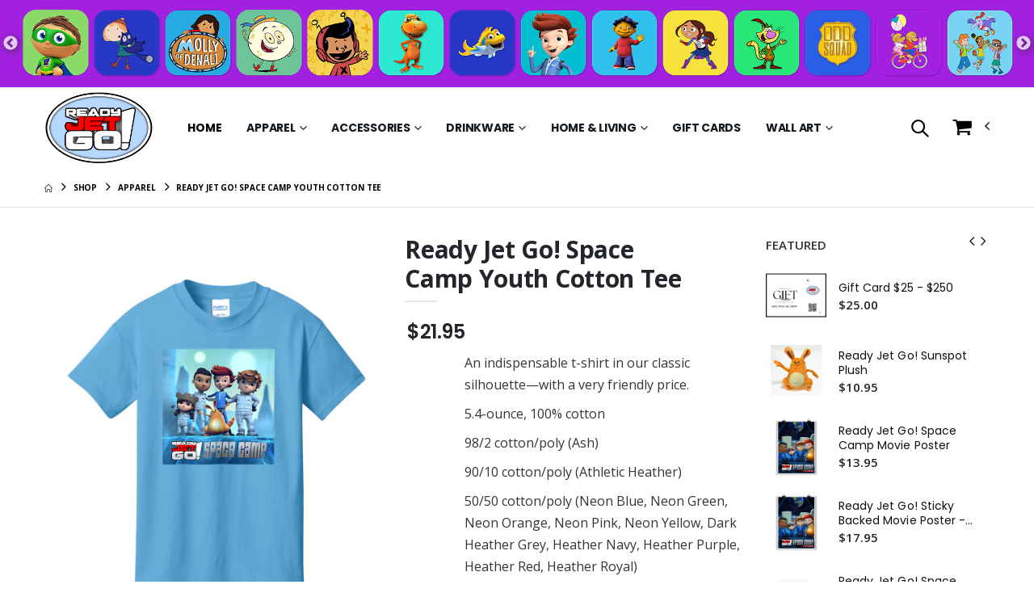

--- FILE ---
content_type: text/html; charset=UTF-8
request_url: https://readyjetgo.shop.pbskids.org/products/ready-jet-go--space-camp-youth-cotton-tee-/1948
body_size: 157439
content:
<!DOCTYPE html>
<html lang="en" class="">

<head>
    <meta charset="UTF-8">
    <meta http-equiv="X-UA-Compatible" content="IE=edge">
    <meta name="viewport" content="width=device-width, initial-scale=1, shrink-to-fit=no">
    <title>Ready Jet Go! Space Camp Youth Cotton Tee </title>
    <meta name="og:title" content="Ready Jet Go! Space Camp Youth Cotton Tee ">
    <meta name="keywords" content="children&#039;s all, kids t shirt, YOUTH, YOUTH TSHIRT"/>
    <meta name="description" content="An indispensable t-shirt in our classic silhouette—with a very friendly price.5.4-ounce, 100% cotton98/2 cotton/poly (Ash)90/10 cotton/poly (Athletic Heather)50/50 cotton/poly (Neon Blue, Neon Green, Neon Orange, Neon Pink, Neon Yellow, Dark Heather Grey, Heather Navy, Heather Purple, Heather Red, Heather Royal)Removable tag for comfort and relabeling">
    <meta name="og:description" content="An indispensable t-shirt in our classic silhouette—with a very friendly price.5.4-ounce, 100% cotton98/2 cotton/poly (Ash)90/10 cotton/poly (Athletic Heather)50/50 cotton/poly (Neon Blue, Neon Green, Neon Orange, Neon Pink, Neon Yellow, Dark Heather Grey, Heather Navy, Heather Purple, Heather Red, Heather Royal)Removable tag for comfort and relabeling">
    <meta name="author" content="Merchmake">
            <meta name="og:image" content="https://readyjetgo.shop.pbskids.org/share-images/mockup_6992990_519dbd_1689099870.png">
        <meta name="og:image:alt" content="Ready Jet Go! Space Camp Youth Cotton Tee ">
        <link rel="canonical" href="https://readyjetgo.shop.pbskids.org/products/ready-jet-go--space-camp-youth-cotton-tee-/1948"/>
                <!-- Favicon -->
            <link rel="icon" type="image/x-icon" href="https://monetyzeweb.merchmake.com/users/1807/p1f887q0ki17fu1m518s71kg710m0i.png">
    
    <script>
        WebFontConfig = {
            google: {families: ['Open+Sans:300,400,600,700,800', 'Poppins:300,400,500,600,700']}
        };
        (function (d) {
            var wf = d.createElement('script'), s = d.scripts[0];
            wf.src = 'https://v2.merchmake.com/theme-2/assets/js/webfont.js';
            wf.async = true;
            s.parentNode.insertBefore(wf, s);
        })(document);
    </script>


    <!-- Google tag (gtag.js) -->
    <script async src="https://www.googletagmanager.com/gtag/js?id=G-M1VV96YZYK"></script>
    <script>
        window.dataLayer = window.dataLayer || [];

        function gtag() {
            dataLayer.push(arguments);
        }

        gtag('js', new Date());

        gtag('config', 'G-M1VV96YZYK');
    </script>
            <script>
            gtag('config', 'UA-137950812-19');
        </script>
    

    <!-- Plugins CSS File -->
    <link rel="stylesheet" href="https://v2.merchmake.com/theme-2/assets/css/bootstrap.min.css">


            <link rel="stylesheet" href="https://v2.merchmake.com/theme-2/assets/css/front-styles.min.css">
        <style>
        :root {
            --primary-store-color: #000000;
        }
    </style>
    <!-- Main CSS File -->


    <link rel="stylesheet" type="text/css" href="https://v2.merchmake.com/theme-2/assets/vendor/fontawesome-free/css/all.min.css">
    <link rel="stylesheet" type="text/css" href="https://v2.merchmake.com/theme-2/assets/vendor/simple-line-icons/css/simple-line-icons.min.css">
    <link rel="stylesheet" type="text/css" href="https://v2.merchmake.com/theme-2/assets/css/custom.css?v=1752747444">

                </head>

<body class="full-screen-slider">
<div class="page-wrapper">
    
        <div class="shared-cart-banner" style="display: none; background: #a220df">
                    <div class="store-icon">
                <img width="150" loading="lazy" src="https://v2.merchmake.com/uploads/66d13e_1096eb3f9b734f9fbfd4b6e89194ae3e~mv2_2.png" alt="">
                <a href="https://wildkratts.shop.pbskids.org?crt_id=" data-shared-base-url="https://wildkratts.shop.pbskids.org">
                    <div class="store-overlay">
                        Shop The Official Wild Kratts Shop
                    </div>
                </a>
            </div>
                    <div class="store-icon">
                <img width="150" loading="lazy" src="https://v2.merchmake.com/uploads/66d13e_c613e3c1ac38447fb36ccdfbd37c853f~mv2_2.png" alt="">
                <a href="https://elinorwonderswhy.shop.pbskids.org?crt_id=" data-shared-base-url="https://elinorwonderswhy.shop.pbskids.org">
                    <div class="store-overlay">
                        Shop Elinor Wonders Why
                    </div>
                </a>
            </div>
                    <div class="store-icon">
                <img width="150" loading="lazy" src="https://v2.merchmake.com/uploads/66d13e_bc4c85a4ed56445b8d0020e861a1945c~mv2_2.png" alt="">
                <a href="https://arthur.shop.pbskids.org?crt_id=" data-shared-base-url="https://arthur.shop.pbskids.org">
                    <div class="store-overlay">
                        Shop The Official Arthur Shop
                    </div>
                </a>
            </div>
                    <div class="store-icon">
                <img width="150" loading="lazy" src="https://v2.merchmake.com/uploads/LUW145AHVKv3WOygPp6wGwjX5PENLthxQDCEECrI_2.png" alt="">
                <a href="https://danieltiger.shop.pbskids.org?crt_id=" data-shared-base-url="https://danieltiger.shop.pbskids.org">
                    <div class="store-overlay">
                        Shop Daniel Tiger&#039;s Neighborhood
                    </div>
                </a>
            </div>
                    <div class="store-icon">
                <img width="150" loading="lazy" src="https://v2.merchmake.com/uploads/3gKVrhfOFnTXr3Ta3qJEWfc9vlbdtILKBS138uWm_2.png" alt="">
                <a href="https://superwhy.shop.pbskids.org?crt_id=" data-shared-base-url="https://superwhy.shop.pbskids.org">
                    <div class="store-overlay">
                        Shop Super WHY!
                    </div>
                </a>
            </div>
                    <div class="store-icon">
                <img width="150" loading="lazy" src="https://v2.merchmake.com/uploads/66d13e_6280ab67ed4741428481df852badd575~mv2_2.png" alt="">
                <a href="https://pegpluscat.shop.pbskids.org?crt_id=" data-shared-base-url="https://pegpluscat.shop.pbskids.org">
                    <div class="store-overlay">
                        Shop Peg + Cat
                    </div>
                </a>
            </div>
                    <div class="store-icon">
                <img width="150" loading="lazy" src="https://v2.merchmake.com/uploads/66d13e_f3af1f0441ff43519e0da25564f8a4fd~mv2_2.png" alt="">
                <a href="https://mollyofdenali.shop.pbskids.org?crt_id=" data-shared-base-url="https://mollyofdenali.shop.pbskids.org">
                    <div class="store-overlay">
                        Shop Molly of Denali Official Store
                    </div>
                </a>
            </div>
                    <div class="store-icon">
                <img width="150" loading="lazy" src="https://v2.merchmake.com/uploads/dFC7HEboAxKzyX2NFiy9vxZj1NL629QTiGSprZKQ_2.png" alt="">
                <a href="https://letsgoluna.shop.pbskids.org?crt_id=" data-shared-base-url="https://letsgoluna.shop.pbskids.org">
                    <div class="store-overlay">
                        Shop Let&#039;s Go Luna
                    </div>
                </a>
            </div>
                    <div class="store-icon">
                <img width="150" loading="lazy" src="https://v2.merchmake.com/uploads/2oo2vcL0V8vhry3ZrsDj28ylRaDLdgCdBxnaL6l4_2.png" alt="">
                <a href="https://xavierriddle.shop.pbskids.org?crt_id=" data-shared-base-url="https://xavierriddle.shop.pbskids.org">
                    <div class="store-overlay">
                        Shop Xavier Riddle and the Secret Museum
                    </div>
                </a>
            </div>
                    <div class="store-icon">
                <img width="150" loading="lazy" src="https://v2.merchmake.com/uploads/66d13e_5bdf0443ad9046ee840b1d91a633911e~mv2_2.png" alt="">
                <a href="https://dinosaurtrain.shop.pbskids.org?crt_id=" data-shared-base-url="https://dinosaurtrain.shop.pbskids.org">
                    <div class="store-overlay">
                        Shop Dinosaur Train
                    </div>
                </a>
            </div>
                    <div class="store-icon">
                <img width="150" loading="lazy" src="https://v2.merchmake.com/uploads/66d13e_2f9976a9905c47ceb1d8c1a632fcdbd8~mv2_2.png" alt="">
                <a href="https://splashandbubbles.shop.pbskids.org?crt_id=" data-shared-base-url="https://splashandbubbles.shop.pbskids.org">
                    <div class="store-overlay">
                        Shop Splash and Bubbles
                    </div>
                </a>
            </div>
                    <div class="store-icon">
                <img width="150" loading="lazy" src="https://v2.merchmake.com/uploads/66d13e_14f8ba54d0204e1ab288991258e99763~mv2_2.png" alt="">
                <a href="https://readyjetgo.shop.pbskids.org?crt_id=" data-shared-base-url="https://readyjetgo.shop.pbskids.org">
                    <div class="store-overlay">
                        Shop Ready Jet Go!
                    </div>
                </a>
            </div>
                    <div class="store-icon">
                <img width="150" loading="lazy" src="https://v2.merchmake.com/uploads/66d13e_1f352febfcd749d293af073ce829dac5~mv2_2.png" alt="">
                <a href="https://sidthesciencekid.shop.pbskids.org?crt_id=" data-shared-base-url="https://sidthesciencekid.shop.pbskids.org">
                    <div class="store-overlay">
                        Shop Sid the Science Kid
                    </div>
                </a>
            </div>
                    <div class="store-icon">
                <img width="150" loading="lazy" src="https://v2.merchmake.com/uploads/66d13e_327ec8dda68d4b91a75ad2d65ef26127~mv2_2.png" alt="">
                <a href="https://heroelementary.shop.pbskids.org?crt_id=" data-shared-base-url="https://heroelementary.shop.pbskids.org">
                    <div class="store-overlay">
                        Shop Hero Elementary Official Shop
                    </div>
                </a>
            </div>
                    <div class="store-icon">
                <img width="150" loading="lazy" src="https://v2.merchmake.com/uploads/66d13e_ca981385710e421c85fc5c8125ca4593~mv2_2.png" alt="">
                <a href="https://naturecat.shop.pbskids.org?crt_id=" data-shared-base-url="https://naturecat.shop.pbskids.org">
                    <div class="store-overlay">
                        Shop Nature Cat
                    </div>
                </a>
            </div>
                    <div class="store-icon">
                <img width="150" loading="lazy" src="https://v2.merchmake.com/uploads/66d13e_37e14e4f09d5413d84f8c3fd0551275e~mv2_2.png" alt="">
                <a href="https://oddsquad.shop.pbskids.org?crt_id=" data-shared-base-url="https://oddsquad.shop.pbskids.org">
                    <div class="store-overlay">
                        Shop Odd Squad
                    </div>
                </a>
            </div>
                    <div class="store-icon">
                <img width="150" loading="lazy" src="https://v2.merchmake.com/uploads/66d13e_4046b1939033486f8fc064c18a209d6f~mv2_3.png" alt="">
                <a href="https://berenstainbears.shop.pbskids.org?crt_id=" data-shared-base-url="https://berenstainbears.shop.pbskids.org">
                    <div class="store-overlay">
                        Shop Berenstain Bears
                    </div>
                </a>
            </div>
                    <div class="store-icon">
                <img width="150" loading="lazy" src="https://v2.merchmake.com/uploads/66d13e_88c1c1416e8645da9230e36b190ae353~mv2_2.png" alt="">
                <a href="https://cyberchase.shop.pbskids.org?crt_id=" data-shared-base-url="https://cyberchase.shop.pbskids.org">
                    <div class="store-overlay">
                        Shop CYBERCHASE
                    </div>
                </a>
            </div>
                    <div class="store-icon">
                <img width="150" loading="lazy" src="https://v2.merchmake.com/uploads/66d13e_6aec73c2b3984c5c81ebf8202cfd4f17~mv2_2.png" alt="">
                <a href="https://donkeyhodie.shop.pbskids.org?crt_id=" data-shared-base-url="https://donkeyhodie.shop.pbskids.org">
                    <div class="store-overlay">
                        Shop Donkey Hodie Official Store
                    </div>
                </a>
            </div>
                    <div class="store-icon">
                <img width="150" loading="lazy" src="https://v2.merchmake.com/uploads/66d13e_17f56d2851ae4243a33ce31587c07cf3~mv2_2.png" alt="">
                <a href="https://sesamestreet.shop.pbskids.org?crt_id=" data-shared-base-url="https://sesamestreet.shop.pbskids.org">
                    <div class="store-overlay">
                        Shop Sesame Street Official Store
                    </div>
                </a>
            </div>
                    <div class="store-icon">
                <img width="150" loading="lazy" src="https://v2.merchmake.com/uploads/66d13e_717e40decc0e49c394e857bf40b509f0~mv2_2.png" alt="">
                <a href="https://zoom.shop.pbskids.org?crt_id=" data-shared-base-url="https://zoom.shop.pbskids.org">
                    <div class="store-overlay">
                        Shop The ZOOM Shop
                    </div>
                </a>
            </div>
                    <div class="store-icon">
                <img width="150" loading="lazy" src="https://v2.merchmake.com/uploads/66d13e_03be59501c75447186c1304fb7722a4b~mv2_2.png" alt="">
                <a href="https://fetch.shop.pbskids.org?crt_id=" data-shared-base-url="https://fetch.shop.pbskids.org">
                    <div class="store-overlay">
                        Shop Fetch! with Ruff Ruffman Shop
                    </div>
                </a>
            </div>
                    <div class="store-icon">
                <img width="150" loading="lazy" src="https://v2.merchmake.com/uploads/66d13e_4dacd0386b664562bf732305390667d0~mv2_2.png" alt="">
                <a href="https://cityisland.shop.pbskids.org?crt_id=" data-shared-base-url="https://cityisland.shop.pbskids.org">
                    <div class="store-overlay">
                        Shop City Island
                    </div>
                </a>
            </div>
                    <div class="store-icon">
                <img width="150" loading="lazy" src="https://v2.merchmake.com/uploads/jkS4qKUzNn2zr0fkZXqpPhZF567uUkod5XdrlwMJ_2.png" alt="">
                <a href="https://rosiesrules.shop.pbskids.org?crt_id=" data-shared-base-url="https://rosiesrules.shop.pbskids.org">
                    <div class="store-overlay">
                        Shop Rosie&#039;s Rules Official Store
                    </div>
                </a>
            </div>
                    <div class="store-icon">
                <img width="150" loading="lazy" src="https://v2.merchmake.com/uploads/66d13e_a95d256d49d4404982193ca33bc1c50e~mv2_2.png" alt="">
                <a href="https://wombats.shop.pbskids.org?crt_id=" data-shared-base-url="https://wombats.shop.pbskids.org">
                    <div class="store-overlay">
                        Shop Work It Out Wombats! Shop
                    </div>
                </a>
            </div>
                    <div class="store-icon">
                <img width="150" loading="lazy" src="https://v2.merchmake.com/uploads/66d13e_68df3d78720c427eb4985909eeb4826a~mv2_2.png" alt="">
                <a href="https://almasway.shop.pbskids.org?crt_id=" data-shared-base-url="https://almasway.shop.pbskids.org">
                    <div class="store-overlay">
                        Shop Alma&#039;s Way Official Store
                    </div>
                </a>
            </div>
                    <div class="store-icon">
                <img width="150" loading="lazy" src="https://v2.merchmake.com/uploads/f1pQfBumzjZkHXY8aZxMo3lvjeNCsfo7GUM0tnMe_2.png" alt="">
                <a href="https://lylaintheloop.shop.pbskids.org?crt_id=" data-shared-base-url="https://lylaintheloop.shop.pbskids.org">
                    <div class="store-overlay">
                        Shop Lyla in the Loop PBS KIDS Store
                    </div>
                </a>
            </div>
                    <div class="store-icon">
                <img width="150" loading="lazy" src="https://v2.merchmake.com/uploads/n3tPFzxxHu0i4TWBGKkAcnABB1UVr0zwJTIQfKxD_2.png" alt="">
                <a href="https://milo.shop.pbskids.org?crt_id=" data-shared-base-url="https://milo.shop.pbskids.org">
                    <div class="store-overlay">
                        Shop MILO Official Store
                    </div>
                </a>
            </div>
                    <div class="store-icon">
                <img width="150" loading="lazy" src="https://v2.merchmake.com/uploads/RTgYERFH8bWP72fIqEJhid1XnoUeNAqJ6eIgm3FN_2.png" alt="">
                <a href="https://weatherhunters.shop.pbskids.org?crt_id=" data-shared-base-url="https://weatherhunters.shop.pbskids.org">
                    <div class="store-overlay">
                        Shop Weather Hunters
                    </div>
                </a>
            </div>
                    <div class="store-icon">
                <img width="150" loading="lazy" src="https://v2.merchmake.com/uploads/yndqmRw4zOTDDZ5MOSjeNxbcEmdYpDIeC9Xaasos_2.png" alt="">
                <a href="https://skillsville.shop.pbskids.org?crt_id=" data-shared-base-url="https://skillsville.shop.pbskids.org">
                    <div class="store-overlay">
                        Shop Skillsville
                    </div>
                </a>
            </div>
            </div>
    <link rel="stylesheet" href="https://v2.merchmake.com/css/slick-theme.css?v=1717006122">
    <link rel="stylesheet" href="https://v2.merchmake.com/css/shared-slider.css?v=1732112485">
    
    <header class="header  theme-0">
        <div class="header-middle sticky-header">
            <div class="container">
                <div class="header-left">
                    <button class="mobile-menu-toggler" type="button" aria-label="Toggle Menu">
                        <i class="fas fa-bars"></i>
                    </button>

                    <a href="/" class="logo" aria-label="Go to Homepage">
                                                    <img alt="Logo" src="https://monetyzeweb.merchmake.com/users/1807/p1f887p3681cfa1q9o4opu5c1mn6g.png">
                                            </a>
                                            <nav class="main-nav font2">
                            <ul class="menu">
    <li class="active">
        <a href="/">Home</a>
    </li>
    <li>
                    <a href="/category/apparel/1">Apparel</a>
                            <ul>
                <li>
                    <a href="/category/mens/112">Mens</a>
                            <ul>
                <li>
                    <a href="/category/tops/358">Tops</a>
                            <ul>
                <li>
                    <a href="/category/polos/60">Polos</a>
                    </li>

                <li>
                    <a href="/category/tops/358">All</a>
                </li>
            </ul>
            </li>

<li>
                    <a href="/category/hoodies-sweatshirts/8">Hoodies &amp; Sweatshirts</a>
                    </li>

                <li>
                    <a href="/category/mens/112">All</a>
                </li>
            </ul>
            </li>

<li>
                    <a href="/category/womens/113">Womens</a>
                            <ul>
                <li>
                    <a href="/category/tops/361">Tops</a>
                            <ul>
                <li>
                    <a href="/category/t-shirts/2">T-Shirts</a>
                    </li>

                <li>
                    <a href="/category/tops/361">All</a>
                </li>
            </ul>
            </li>

                <li>
                    <a href="/category/womens/113">All</a>
                </li>
            </ul>
            </li>

<li>
                    <a href="/category/unisex/132">Unisex</a>
                            <ul>
                <li>
                    <a href="/category/hoodies-sweatshirts/135">Hoodies &amp; Sweatshirts</a>
                    </li>

                <li>
                    <a href="/category/unisex/132">All</a>
                </li>
            </ul>
            </li>

<li>
                    <a href="/category/kids/59">Kids</a>
                            <ul>
                <li>
                    <a href="/category/t-shirts/136">T-Shirts</a>
                    </li>

<li>
                    <a href="/category/hoodies-sweatshirts/137">Hoodies &amp; Sweatshirts</a>
                    </li>

                <li>
                    <a href="/category/kids/59">All</a>
                </li>
            </ul>
            </li>

                <li>
                    <a href="/category/apparel/1">All</a>
                </li>
            </ul>
            </li>

<li>
                    <a href="/category/accessories/45">Accessories</a>
                            <ul>
                <li>
                    <a href="/category/bags-luggage/48">Bags &amp; Luggage</a>
                    </li>

<li>
                    <a href="/category/hats/54">Hats</a>
                    </li>

                <li>
                    <a href="/category/accessories/45">All</a>
                </li>
            </ul>
            </li>

<li>
                    <a href="/category/drinkware/34">Drinkware</a>
                            <ul>
                <li>
                    <a href="/category/mugs/35">Mugs</a>
                    </li>

<li>
                    <a href="/category/tumblers/61">Tumblers</a>
                    </li>

                <li>
                    <a href="/category/drinkware/34">All</a>
                </li>
            </ul>
            </li>

<li>
                    <a href="/category/home-living/6">Home &amp; Living</a>
                            <ul>
                <li>
                    <a href="/category/ornaments/43">Ornaments</a>
                    </li>

<li>
                    <a href="/category/suncatchers/106">Suncatchers</a>
                    </li>

<li>
                    <a href="/category/throw-blankets/7">Throw Blankets</a>
                    </li>

<li>
                    <a href="/category/throw-pillows/105">Throw Pillows</a>
                    </li>

                <li>
                    <a href="/category/home-living/6">All</a>
                </li>
            </ul>
            </li>

<li>
                    <a href="/category/gift-cards/400">Gift Cards</a>
                    </li>

<li>
                    <a href="/category/wall-art/36">Wall Art</a>
                            <ul>
                <li>
                    <a href="/category/posters/27">Posters</a>
                    </li>

                <li>
                    <a href="/category/wall-art/36">All</a>
                </li>
            </ul>
            </li>

    </ul>
                        </nav>
                                    </div><!-- End .header-left -->
                                    <div class="header-right">
                        
                            <div class="header-search header-search-popup header-search-category d-none d-sm-block">
                                <a href="#" class="search-toggle" role="button" title="Search"><i class="icon-magnifier"></i></a>
                                <form action="/shop" method="get">
    <div class="header-search-wrapper">
        <input type="search" class="form-control" name="q" id="q"
               placeholder="I'm searching for..." value="">
        <div class="select-custom">
            <select id="cat" name="cat">
                <option value="">All Categories</option>
                                    <option  value="1">Apparel</option>
                                    <option  value="45">Accessories</option>
                                    <option  value="34">Drinkware</option>
                                    <option  value="6">Home &amp; Living</option>
                                    <option  value="400">Gift Cards</option>
                                    <option  value="36">Wall Art</option>
                            </select>
        </div><!-- End .select-custom -->
        <button class="btn text-dark icon-magnifier" type="submit"></button>
    </div><!-- End .header-search-wrapper -->
</form>

                            </div>
                        
                        <div class="dropdown cart-dropdown">
    <a href="#" class="dropdown-toggle dropdown-arrow cart-toggle" role="button" title="Open Mini Cart"
       data-toggle="dropdown" aria-haspopup="true" aria-expanded="false" data-display="static">
        <i class="icon-cart"></i>
            </a>

    <div class="cart-overlay"></div>

    <div class="dropdown-menu mobile-cart">
        <a href="#" title="Close (Esc)" class="btn-close">×</a>

        <div class="dropdownmenu-wrapper custom-scrollbar" id="miniCartApp">
            <div class="dropdown-cart-header">Shopping Cart</div>
            <!-- End .dropdown-cart-header -->
            <div v-if="items.length > 0">


                <div class="dropdown-cart-products">
                    <div class="product" v-for="(item,index) in items">
                        <div class="product-details">
                            <h4 class="product-title">
                                <a :href="item.product.url">{{item.title}}
                                    <div v-if="item.personalization" v-for="personalization in item.personalization">{{personalization.value}}</div>
                                </a>
                            </h4>
                            <span class="cart-product-info">

                                
                                ${{item.formatted_price}}
                                                </span>
                            <div class="cart-qty">
                                <div class="minus" @click="changeQty(item,-1)">-</div>
                                <input type="number" :value="item.quantity">
                                <div class="plus" @click="changeQty(item,1)">+</div>
                            </div><!-- End .product-single-qty -->

                        </div>

                        <figure class="product-image-container">
                            <a :href="item.product.url" class="product-image">
                                <img :src="item.product_variation.thumbnail_url || item.product.thumbnail_url" alt="product"
                                     width="80" height="80">
                            </a>

                            <a href="#" @click="remove(index)" class="btn-remove" title="Remove Product"><span>×</span></a>
                        </figure>
                    </div>

                    
                    
                    
                    
                    
                    

                    
                    
                    
                    
                    

                    
                    
                    
                    
                    

                    
                    
                    
                    
                </div><!-- End .cart-product -->

                <div class="dropdown-cart-total">
                    <span>SUBTOTAL:</span>

                    <span class="cart-total-price float-right">${{subtotal}}</span>
                </div><!-- End .dropdown-cart-total -->

                <div class="dropdown-cart-action">

                    <a href="/checkout" class="btn btn-success btn-block">Checkout</a>
                    <a href="/cart" class="view-cart-link">View
                        Cart</a>
                </div><!-- End .dropdown-cart-total -->
            </div>
            <div v-else>
                <div class="dropdown-cart-total">
                    <span>{{ is_loading ? 'Loading, please wait...':'Your cart is empty!' }}</span>
                </div>
                <div class="dropdown-cart-action">
                    <a href="/cart" class="btn btn-gray btn-block view-cart">View
                        Cart</a>
                    <a href="/checkout" class="btn btn-dark btn-block">Checkout</a>
                </div><!-- End .dropdown-cart-total -->
            </div>
        </div><!-- End .dropdownmenu-wrapper -->
    </div><!-- End .dropdown-menu -->
</div><!-- End .dropdown -->
                    </div><!-- End .header-right -->
                            </div><!-- End .container -->
        </div><!-- End .header-middle -->


        

    </header><!-- End .header -->

    <main class="main">

        <nav aria-label="breadcrumb" class="breadcrumb-nav">
        <div class="container">
            <ol class="breadcrumb">
                <li class="breadcrumb-item"><a href="/" aria-label="Homepage"><i class="icon-home"></i></a></li>
                <li class="breadcrumb-item"><a href="/shop">Shop</a></li>
                
                                    <li class="breadcrumb-item"><a href="/category/apparel/1">Apparel</a></li>
                                <li class="breadcrumb-item active" aria-current="page">Ready Jet Go! Space Camp Youth Cotton Tee </li>
            </ol>
        </div><!-- End .container -->
    </nav>
    <div class="container pt-1">
        <div class="row">
            <div class="col-lg-9 main-content">
                <div class="product-single-container product-single-default">
                    <div class="cart-message d-none">
                        <strong class="single-cart-notice">“Ready Jet Go! Space Camp Youth Cotton Tee ”</strong>
                        <span>has been added to your cart.</span>
                    </div>

                    <div class="row">
                        <div class="col-md-6 product-single-gallery">
                            <div class="product-slider-container">
                                <div class="label-group">
                                    
                                    <!---->
                                                                    </div>

                                <div class="product-single-carousel owl-carousel owl-theme show-nav-hover">
                                                                            <div class="product-item">
                                            <img class="product-single-image"
                                                 src="https://monetyzeweb.merchmake.com/custom/1807/mockup_6992990_519dbd_1689099870.png"
                                                 data-color-mockup="399"
                                                 data-zoom-image="https://monetyzeweb.merchmake.com/custom/1807/mockup_6992990_519dbd_1689099870.png"
                                                 data-loop-key="0"
                                                 width="468" height="468" alt="product"/>
                                        </div>
                                                                            <div class="product-item">
                                            <img class="product-single-image"
                                                 src="https://monetyzeweb.merchmake.com/custom/1807/mockup_6992990_4B5465_1689099873.png"
                                                 data-color-mockup="125"
                                                 data-zoom-image="https://monetyzeweb.merchmake.com/custom/1807/mockup_6992990_4B5465_1689099873.png"
                                                 data-loop-key="1"
                                                 width="468" height="468" alt="product"/>
                                        </div>
                                                                            <div class="product-item">
                                            <img class="product-single-image"
                                                 src="https://monetyzeweb.merchmake.com/custom/1807/mockup_6992990_048dc1_1689099876.png"
                                                 data-color-mockup="235"
                                                 data-zoom-image="https://monetyzeweb.merchmake.com/custom/1807/mockup_6992990_048dc1_1689099876.png"
                                                 data-loop-key="2"
                                                 width="468" height="468" alt="product"/>
                                        </div>
                                                                            <div class="product-item">
                                            <img class="product-single-image"
                                                 src="https://monetyzeweb.merchmake.com/custom/1807/mockup_6992990_000000_1689099879.png"
                                                 data-color-mockup="155"
                                                 data-zoom-image="https://monetyzeweb.merchmake.com/custom/1807/mockup_6992990_000000_1689099879.png"
                                                 data-loop-key="3"
                                                 width="468" height="468" alt="product"/>
                                        </div>
                                                                            <div class="product-item">
                                            <img class="product-single-image"
                                                 src="https://monetyzeweb.merchmake.com/custom/1807/mockup_6992990_163a74_1689099881.png"
                                                 data-color-mockup="64"
                                                 data-zoom-image="https://monetyzeweb.merchmake.com/custom/1807/mockup_6992990_163a74_1689099881.png"
                                                 data-loop-key="4"
                                                 width="468" height="468" alt="product"/>
                                        </div>
                                                                        
                                    
                                    
                                    
                                    
                                    
                                    
                                    
                                    
                                    
                                    
                                    
                                    
                                    
                                    
                                    
                                    
                                    
                                    
                                    
                                    
                                    
                                    
                                    
                                </div>
                                <!-- End .product-single-carousel -->
                                <span class="prod-full-screen">
                                            <i class="icon-plus"></i>
                                        </span>
                                <div class="overlay-to-prevent-click-on-phone"></div>

                            </div>
                                                            <div class="prod-thumbnail owl-dots">
                                                                            <div class="owl-dot">
                                            <img src="https://monetyzeweb.merchmake.com/custom/1807/mockup_6992990_519dbd_1689099870.png" width="110"
                                                 height="110" alt="product-thumbnail"/>
                                        </div>
                                                                            <div class="owl-dot">
                                            <img src="https://monetyzeweb.merchmake.com/custom/1807/mockup_6992990_4B5465_1689099873.png" width="110"
                                                 height="110" alt="product-thumbnail"/>
                                        </div>
                                                                            <div class="owl-dot">
                                            <img src="https://monetyzeweb.merchmake.com/custom/1807/mockup_6992990_048dc1_1689099876.png" width="110"
                                                 height="110" alt="product-thumbnail"/>
                                        </div>
                                                                            <div class="owl-dot">
                                            <img src="https://monetyzeweb.merchmake.com/custom/1807/mockup_6992990_000000_1689099879.png" width="110"
                                                 height="110" alt="product-thumbnail"/>
                                        </div>
                                                                            <div class="owl-dot">
                                            <img src="https://monetyzeweb.merchmake.com/custom/1807/mockup_6992990_163a74_1689099881.png" width="110"
                                                 height="110" alt="product-thumbnail"/>
                                        </div>
                                                                        
                                    
                                    
                                    
                                    
                                    
                                    
                                    
                                    
                                    
                                    
                                    
                                    
                                    
                                    
                                    
                                </div>
                                                    </div><!-- End .product-single-gallery -->

                        <div class="col-md-6 product-single-details">
                            <h1 class="product-title">Ready Jet Go! Space Camp Youth Cotton Tee 

                                                            </h1>
                            
                                
                                
                                
                                

                                
                                
                                
                                
                                

                                
                                
                                
                                
                                

                                
                                
                                

                                
                                
                                
                                
                                

                                
                                
                                
                                
                                
                                

                                
                                
                                
                                
                                

                                
                                

                                <hr class="short-divider">

                                
                                
                                
                                

                                
                                                                    <div class="price-box product-filtered-price">
                                                                                <span class="new-price">$21.95</span>
                                    </div>
                                
                                <div class="product-desc">
                                    <div class="product-desc-content">
                                                                                    <ul><li>An indispensable t-shirt in our classic silhouette—with a very friendly price.</li><li>5.4-ounce, 100% cotton</li><li>98/2 cotton/poly (Ash)</li><li>90/10 cotton/poly (Athletic Heather)</li><li>50/50 cotton/poly (Neon Blue, Neon Green, Neon Orange, Neon Pink, Neon Yellow, Dark Heather Grey, Heather Navy, Heather Purple, Heather Red, Heather Royal)</li><li>Removable tag for comfort and relabeling</li></ul>
                                                                            </div>
                                </div><!-- End .product-desc -->
                                
                                                                    <div class="product-filters-container">
                                        <div class="product-single-filter flex-column align-items-start ">
                                            <label>Color: <span data-selected-color></span></label>
                                            <ul class="config-size-list config-color-list config-filter-list">
                                                                                                    <li data-id="399" data-color-id="399">
                                                        <a href="javascript:;" class="filter-color " style=" background-color: #519dbd; "
                                                           data-color-name="Aquatic Blue"></a>
                                                    </li>
                                                                                                    <li data-id="125" data-color-id="125">
                                                        <a href="javascript:;" class="filter-color " style=" background-color: #5b98d2; "
                                                           data-color-name="Steel blue"></a>
                                                    </li>
                                                                                                    <li data-id="235" data-color-id="235">
                                                        <a href="javascript:;" class="filter-color " style=" background-color: #048dc1; "
                                                           data-color-name="Sapphire"></a>
                                                    </li>
                                                                                                    <li data-id="64" data-color-id="64">
                                                        <a href="javascript:;" class="filter-color " style=" background-color: #033563; "
                                                           data-color-name="Navy"></a>
                                                    </li>
                                                                                                
                                                
                                                
                                                
                                                
                                                
                                                
                                                
                                                
                                                
                                                
                                            </ul>
                                        </div>
                                                                                <div class="product-single-filter flex-column align-items-start ">
                                            <label> Size:</label>
                                            <ul class="config-size-list size-selection">
                                                                                                    <li class="active" data-id="79">
                                                        <a href="javascript:;" class="d-flex align-items-center justify-content-center">XS</a>
                                                    </li>
                                                                                                    <li class="" data-id="39">
                                                        <a href="javascript:;" class="d-flex align-items-center justify-content-center">S</a>
                                                    </li>
                                                                                                    <li class="" data-id="38">
                                                        <a href="javascript:;" class="d-flex align-items-center justify-content-center">M</a>
                                                    </li>
                                                                                                    <li class="" data-id="37">
                                                        <a href="javascript:;" class="d-flex align-items-center justify-content-center">L</a>
                                                    </li>
                                                                                                    <li class="" data-id="40">
                                                        <a href="javascript:;" class="d-flex align-items-center justify-content-center">XL</a>
                                                    </li>
                                                                                                
                                                
                                                
                                                
                                                
                                                
                                                
                                            </ul>
                                        </div>

                                        <div class="product-single-filter d-none">
                                            <a class="font1 text-uppercase clear-btn ml-0" href="#">Clear</a>
                                        </div>
                                        <!---->
                                    </div>
                                                                                                    <div class="modal" id="bulkUploadModal">
    <div class="modal-dialog">
        <div class="modal-content">
            <form action="/cart/personalization-csv/1948" enctype="multipart/form-data" method="post">
                <input type="hidden" name="_token" value="4mRqdjgLlxMHiiCFGEqmqCmnlXOXa8IIUFXLWbzS">                <div class="modal-header">
                    <div class="modal-title">Upload CSV</div>
                </div>
                <div class="modal-body">
                    <ul>
                        <li>Upload file must be CSV comma delimited</li>
                        <li>File must have columns with title matching the personalization</li>
                        <li>Order of the columns doesn't matter.</li>
                        <li>Include columns Size, Color and Quantity as well</li>
                    </ul>
                    <div class="form-group">
                        <label class="form-label">Select CSV file</label>
                        <div>
                            <input type="file" name="csv" required accept=".csv">
                        </div>

                    </div>
                </div>
                <div class="modal-footer">
                    <button class="btn btn-primary">Upload</button>
                    <button type="button" class="btn btn-secondary" data-dismiss="modal">Close</button>
                </div>
            </form>
        </div>
    </div>
</div>


                                    <div class="product-action">

                                                                                    <strong>Quantity</strong>
                                            <div class="product-single-qty">
                                                <input aria-label="Quantity" class="horizontal-quantity form-control" type="text">
                                            </div><!-- End .product-single-qty -->
                                        
                                        <div>
                                                                                            <a href="javascript:;" data-product-id="1948" class="btn btn-success add-cart mr-2"
                                                   title="Add to Cart">Add to Cart</a>
                                                                                    </div>

                                        <a href="/cart" class="btn btn-gray view-cart d-none">View cart</a>
                                    </div><!-- End .product-action -->
                                                                            <div class="estimated-date">
                                            Jan 23 -  Jan 27
                                            <div>
                                                <a href="javascript:;"
                                                   
                                                   
                                                   class="label">
                                                    Estimated ship date
                                                </a>
                                            </div>
                                        </div>
                                    
                                    <hr class="divider mb-0 mt-0">

                                    <div class="product-single-share mb-2">
                                        <label class="sr-only">Share:</label>
                                        <div class="social-icons mr-2">
                                            <a href="javascript:;" class="social-icon social-share icon-paper-plane" data-toggle="share-icons" title="Share"></a>
                                            <div class="d-none">
                                                <a href="https://www.facebook.com/sharer/sharer.php?u=https://readyjetgo.shop.pbskids.org/products/ready-jet-go--space-camp-youth-cotton-tee-/1948" class="social-icon social-facebook icon-facebook"
                                                   target="_blank" title="Facebook"></a>
                                                <a href="https://twitter.com/intent/tweet?url=https://readyjetgo.shop.pbskids.org/products/ready-jet-go--space-camp-youth-cotton-tee-/1948&amp;text=Ready Jet Go! Space Camp Youth Cotton Tee " class="social-icon social-twitter icon-twitter" target="_blank"
                                                   title="Twitter"></a>
                                                <a href="https://www.linkedin.com/shareArticle?mini=true&amp;url=https://readyjetgo.shop.pbskids.org/products/ready-jet-go--space-camp-youth-cotton-tee-/1948" class="social-icon social-linkedin fab fa-linkedin-in"
                                                   target="_blank" title="Linkedin"></a>
                                                <a href="mailto:info@example.com?&subject=&cc=&bcc=&body=https://readyjetgo.shop.pbskids.org/products/ready-jet-go--space-camp-youth-cotton-tee-/1948%0A" class="social-icon social-mail icon-mail-alt" target="_blank"
                                                   title="Mail"></a>
                                            </div>
                                        </div><!-- End .social-icons -->
                                    </div><!-- End .product single-share -->
                                                                                    </div><!-- End .product-single-details -->
                    </div><!-- End .row -->
                </div><!-- End .product-single-container -->

                <div class="product-single-tabs">
                    <ul class="nav nav-tabs" role="tablist" aria-label="Details Tabs">
                        <li class="nav-item"
                            id="product-tab-desc"
                            role="tab"
                            aria-selected="true"
                            aria-controls="product-desc-content"
                        >
                            <a class="nav-link active"
                               data-toggle="tab"

                               href="#product-desc-content"
                            >Description</a>
                        </li>
                                                    <li class="nav-item"
                                id="product-tab-size"
                                role="tab"
                                aria-controls="product-size-content"
                                aria-selected="false"
                            >
                                <a class="nav-link"
                                   data-toggle="tab"
                                   href="#product-size-content"
                                >Size Guide</a>
                            </li>
                                                                            <li class="nav-item"
                                id="product-tab-tags"
                                aria-selected="false"
                                aria-controls="product-tags-content"
                                role="tab"
                            >
                                <a class="nav-link"
                                   data-toggle="tab"
                                   href="#product-tags-content"
                                >Additional
                                    Information</a>
                            </li>
                        
                        
                        
                        
                        
                        
                    </ul>

                    <div class="tab-content">
                        <div class="tab-pane fade show active" id="product-desc-content" role="tabpanel"
                             aria-labelledby="product-tab-desc">
                            <div class="product-desc-content">
                                
                                
                                
                                

                            </div><!-- End .product-desc-content -->
                        </div><!-- End .tab-pane -->

                        <div class="tab-pane fade" id="product-size-content" role="tabpanel"
                             aria-labelledby="product-tab-size">
                            <div class="product-size-content">
                                <p><img src="[data-uri]" alt=""></p>
                            </div><!-- End .product-size-content -->

                        </div><!-- End .tab-pane -->

                        <div class="tab-pane fade" id="product-tags-content" role="tabpanel"
                             aria-labelledby="product-tab-tags">
                            <table class="table table-striped mt-2">
                                <tbody>
                                <tr>
                                    <th>Weight</th>
                                    <td>0.25 lb</td>
                                </tr>
                                <tr>
                                    <th>SKU</th>
                                    <td>KSW5QX66MY8J7F</td>
                                </tr>
                                
                                    <tr>
                                        <th>Tags</th>
                                        <td>children&#039;s all, kids t shirt, YOUTH, YOUTH TSHIRT</td>
                                    </tr>
                                                                                                                                                                                                                                                                </tbody>
                            </table>
                        </div><!-- End .tab-pane -->

                        
                        
                        
                        

                        
                        
                        
                        
                        
                        

                        
                        
                        

                        
                        
                        
                        
                        
                        
                        

                        
                        
                        
                        

                        
                        
                        
                        
                        
                        

                        

                        
                        

                        
                        
                        
                        
                        
                        
                        
                        
                        
                        
                        

                        
                        
                        
                        
                        
                        
                        
                        
                        
                        

                        
                        
                        
                        
                        


                        
                        
                        
                        
                        
                        
                        
                        

                        
                        
                        
                        
                        
                        
                        

                        
                        
                        
                        
                        
                        
                        
                        
                        
                        
                        
                        

                        
                        
                        
                        
                        
                    </div><!-- End .tab-content -->
                </div><!-- End .product-single-tabs -->
            </div><!-- End .main-content -->

            <div class="sidebar-overlay"></div>
            <div class="sidebar-toggle custom-sidebar-toggle"><i class="fas fa-sliders-h"></i></div>
            <aside class="sidebar-product col-lg-3 mobile-sidebar">
                <div class="sidebar-wrapper">

                    <div class="widget widget-featured">
                                                    <div class="widget-title">Featured</div>
                            <div class="widget-body pt-0">
                                <div class="owl-carousel widget-featured-products">
                                                                            <div class="featured-col">
                                            <div class="product-default left-details product-widget ">
    <figure>
        <a href="/products/gift-card--25----250/20033">
            <img src="https://v2.merchmake.com/thumbnails/679204c3d6674.jpg" loading="lazy"
                 width="75" height="75" alt="Product"/>
            
            
        </a>
    </figure>
    <div class="product-details">
        <div class="product-title">
            <a href="/products/gift-card--25----250/20033">Gift Card $25 - $250</a>
        </div>
        
        
        
        
        
        
        
        <div class="price-box">
            <span class="product-price">$25.00</span>
        </div><!-- End .price-box -->
    </div><!-- End .product-details -->
</div>
<div class="product-default left-details product-widget ">
    <figure>
        <a href="/products/ready-jet-go--sunspot-plush/2195">
            <img src="https://merchmake.nyc3.cdn.digitaloceanspaces.com/thumbnails/nDnrLrQTxhq4xzO5HiAPM4UrS60riQogeLQlZ7kb.png" loading="lazy"
                 width="75" height="75" alt="Product"/>
            
            
        </a>
    </figure>
    <div class="product-details">
        <div class="product-title">
            <a href="/products/ready-jet-go--sunspot-plush/2195">Ready Jet Go! Sunspot Plush</a>
        </div>
        
        
        
        
        
        
        
        <div class="price-box">
            <span class="product-price">$10.95</span>
        </div><!-- End .price-box -->
    </div><!-- End .product-details -->
</div>
<div class="product-default left-details product-widget ">
    <figure>
        <a href="/products/ready-jet-go--space-camp-movie-poster-/1945">
            <img src="https://merchmake.nyc3.digitaloceanspaces.com/thumbnails/20JBRsQ1NJMdXj42N3249ERhnbMtwSrZ3JvQhXBp.png" loading="lazy"
                 width="75" height="75" alt="Product"/>
            
            
        </a>
    </figure>
    <div class="product-details">
        <div class="product-title">
            <a href="/products/ready-jet-go--space-camp-movie-poster-/1945">Ready Jet Go! Space Camp Movie Poster </a>
        </div>
        
        
        
        
        
        
        
        <div class="price-box">
            <span class="product-price">$13.95</span>
        </div><!-- End .price-box -->
    </div><!-- End .product-details -->
</div>
<div class="product-default left-details product-widget ">
    <figure>
        <a href="/products/ready-jet-go--sticky-backed-movie-poster---removable/1944">
            <img src="https://merchmake.nyc3.digitaloceanspaces.com/thumbnails/gvv6yJHhi3vSYmc9aPjZDwfo4NKml7ocov0IGQKq.png" loading="lazy"
                 width="75" height="75" alt="Product"/>
            
            
        </a>
    </figure>
    <div class="product-details">
        <div class="product-title">
            <a href="/products/ready-jet-go--sticky-backed-movie-poster---removable/1944">Ready Jet Go! Sticky Backed Movie Poster - Removable</a>
        </div>
        
        
        
        
        
        
        
        <div class="price-box">
            <span class="product-price">$17.95</span>
        </div><!-- End .price-box -->
    </div><!-- End .product-details -->
</div>
<div class="product-default left-details product-widget ">
    <figure>
        <a href="/products/ready-jet-go--space-camp-ceramic-mug/1942">
            <img src="https://merchmake.nyc3.digitaloceanspaces.com/thumbnails/4h00PQvF32vqZ1Y4T10gh2a1QCFDRXHi7NluF4Zj.png" loading="lazy"
                 width="75" height="75" alt="Product"/>
            
            
        </a>
    </figure>
    <div class="product-details">
        <div class="product-title">
            <a href="/products/ready-jet-go--space-camp-ceramic-mug/1942">Ready Jet Go! Space Camp Ceramic Mug</a>
        </div>
        
        
        
        
        
        
        
        <div class="price-box">
            <span class="product-price">$15.95</span>
        </div><!-- End .price-box -->
    </div><!-- End .product-details -->
</div>
<div class="product-default left-details product-widget ">
    <figure>
        <a href="/products/readyjetgo--space-camp-youth-pullover-hoodie/1938">
            <img src="https://merchmake.nyc3.digitaloceanspaces.com/thumbnails/bvKJ5HrHzLzx1A7dYw6UeFvrcsFgASKM0oXGmsJi.png" loading="lazy"
                 width="75" height="75" alt="Product"/>
            
            
        </a>
    </figure>
    <div class="product-details">
        <div class="product-title">
            <a href="/products/readyjetgo--space-camp-youth-pullover-hoodie/1938">ReadyJetGo! Space Camp Youth Pullover Hoodie</a>
        </div>
        
        
        
        
        
        
        
        <div class="price-box">
            <span class="product-price">$35.95</span>
        </div><!-- End .price-box -->
    </div><!-- End .product-details -->
</div>
                                        </div><!-- End .featured-col -->
                                                                            <div class="featured-col">
                                            <div class="product-default left-details product-widget ">
    <figure>
        <a href="/products/ready-jet-go--space-camp-youth-crewneck-sweatshirt/1937">
            <img src="https://merchmake.nyc3.digitaloceanspaces.com/thumbnails/AaxW4TL1JNAVZZiQfUXpPG6dJkIJGLe8oWVcJIiJ.png" loading="lazy"
                 width="75" height="75" alt="Product"/>
            
            
        </a>
    </figure>
    <div class="product-details">
        <div class="product-title">
            <a href="/products/ready-jet-go--space-camp-youth-crewneck-sweatshirt/1937">Ready Jet Go! Space Camp Youth Crewneck Sweatshirt</a>
        </div>
        
        
        
        
        
        
        
        <div class="price-box">
            <span class="product-price">$31.95</span>
        </div><!-- End .price-box -->
    </div><!-- End .product-details -->
</div>
<div class="product-default left-details product-widget ">
    <figure>
        <a href="/products/ready-jet-go--space-camp-youth-tee/1936">
            <img src="https://merchmake.nyc3.digitaloceanspaces.com/thumbnails/vwpjKhazE4qG3Dmikrduu5ReDTBr4OwXBJLYM5Gw.png" loading="lazy"
                 width="75" height="75" alt="Product"/>
            
            
        </a>
    </figure>
    <div class="product-details">
        <div class="product-title">
            <a href="/products/ready-jet-go--space-camp-youth-tee/1936">Ready Jet Go! Space Camp Youth Tee</a>
        </div>
        
        
        
        
        
        
        
        <div class="price-box">
            <span class="product-price">$21.95</span>
        </div><!-- End .price-box -->
    </div><!-- End .product-details -->
</div>
<div class="product-default left-details product-widget ">
    <figure>
        <a href="/products/ready-jet-go-jet--glass-ornament---suncatcher----3-5--/1933">
            <img src="https://merchmake.nyc3.digitaloceanspaces.com/thumbnails/HTBFfMi00LsfJnZivBW75Ue8FTaPENFOdXAV834q.png" loading="lazy"
                 width="75" height="75" alt="Product"/>
            
            
        </a>
    </figure>
    <div class="product-details">
        <div class="product-title">
            <a href="/products/ready-jet-go-jet--glass-ornament---suncatcher----3-5--/1933">Ready Jet Go Jet! Glass Ornament / Suncatcher - (3.5&quot;)</a>
        </div>
        
        
        
        
        
        
        
        <div class="price-box">
            <span class="product-price">$26.95</span>
        </div><!-- End .price-box -->
    </div><!-- End .product-details -->
</div>
<div class="product-default left-details product-widget ">
    <figure>
        <a href="/products/ready-jet-go--unisex-adult-embroidered-hooded-sweatshirt/1932">
            <img src="https://merchmake.nyc3.digitaloceanspaces.com/thumbnails/ExGw0LPsAQUIWrpHLrBNXwyYsJ5bz8dAhinitmUG.png" loading="lazy"
                 width="75" height="75" alt="Product"/>
            
            
        </a>
    </figure>
    <div class="product-details">
        <div class="product-title">
            <a href="/products/ready-jet-go--unisex-adult-embroidered-hooded-sweatshirt/1932">Ready Jet Go! Unisex Adult Embroidered Hooded Sweatshirt</a>
        </div>
        
        
        
        
        
        
        
        <div class="price-box">
            <span class="product-price">$40.95</span>
        </div><!-- End .price-box -->
    </div><!-- End .product-details -->
</div>
<div class="product-default left-details product-widget ">
    <figure>
        <a href="/products/ready-jet-go-space-blanket---fleece--30--x-40--/1930">
            <img src="https://merchmake.nyc3.digitaloceanspaces.com/thumbnails/zwnidum3JAdAeAeLVv5hkYsMFbxtc50QxqfhLxu6.png" loading="lazy"
                 width="75" height="75" alt="Product"/>
            
            
        </a>
    </figure>
    <div class="product-details">
        <div class="product-title">
            <a href="/products/ready-jet-go-space-blanket---fleece--30--x-40--/1930">Ready Jet Go Space Blanket - Fleece (30&quot; x 40&quot;)</a>
        </div>
        
        
        
        
        
        
        
        <div class="price-box">
            <span class="product-price">$26.95</span>
        </div><!-- End .price-box -->
    </div><!-- End .product-details -->
</div>
<div class="product-default left-details product-widget ">
    <figure>
        <a href="/products/ready-jet-go-jet-and-pals-throw-pillow----assorted-sizes/1929">
            <img src="https://merchmake.nyc3.digitaloceanspaces.com/thumbnails/nwBrK1TYVLkwM180tyZQvGYTSiJLznUSHxUU44DU.png" loading="lazy"
                 width="75" height="75" alt="Product"/>
            
            
        </a>
    </figure>
    <div class="product-details">
        <div class="product-title">
            <a href="/products/ready-jet-go-jet-and-pals-throw-pillow----assorted-sizes/1929">Ready Jet Go Jet and Pals Throw Pillow  - Assorted Sizes</a>
        </div>
        
        
        
        
        
        
        
        <div class="price-box">
            <span class="product-price">$23.95</span>
        </div><!-- End .price-box -->
    </div><!-- End .product-details -->
</div>
                                        </div><!-- End .featured-col -->
                                                                            <div class="featured-col">
                                            <div class="product-default left-details product-widget ">
    <figure>
        <a href="/products/ready-jet-go--jet-propulsion-glass-ornament---suncatcher---oval--3-75--x-3--/1928">
            <img src="https://merchmake.nyc3.digitaloceanspaces.com/thumbnails/K31SY0FFBfNzBVhANZzg6mXNh7YT7omNbH0YvfmE.png" loading="lazy"
                 width="75" height="75" alt="Product"/>
            
            
        </a>
    </figure>
    <div class="product-details">
        <div class="product-title">
            <a href="/products/ready-jet-go--jet-propulsion-glass-ornament---suncatcher---oval--3-75--x-3--/1928">Ready Jet Go! Jet Propulsion Glass Ornament / Suncatcher - Oval (3.75&quot; x 3&quot;)</a>
        </div>
        
        
        
        
        
        
        
        <div class="price-box">
            <span class="product-price">$22.95</span>
        </div><!-- End .price-box -->
    </div><!-- End .product-details -->
</div>
<div class="product-default left-details product-widget ">
    <figure>
        <a href="/products/ready-jet-go--logo-embroidered-men-s-polo-/1927">
            <img src="https://merchmake.nyc3.digitaloceanspaces.com/thumbnails/vBEy5pYqaT2thaaRXG6P8L0aLJvpSJ9NSDE65eTI.png" loading="lazy"
                 width="75" height="75" alt="Product"/>
            
            
        </a>
    </figure>
    <div class="product-details">
        <div class="product-title">
            <a href="/products/ready-jet-go--logo-embroidered-men-s-polo-/1927">Ready Jet Go! Logo Embroidered Men&#039;s Polo </a>
        </div>
        
        
        
        
        
        
        
        <div class="price-box">
            <span class="product-price">$30.95</span>
        </div><!-- End .price-box -->
    </div><!-- End .product-details -->
</div>
<div class="product-default left-details product-widget ">
    <figure>
        <a href="/products/ready-jet-go-logo--embroidered-youth-twill-cap-/1926">
            <img src="https://merchmake.nyc3.digitaloceanspaces.com/thumbnails/qKiRiW9sBgFhiEQPSf0WyZjuafnes0jjMBncZoIK.png" loading="lazy"
                 width="75" height="75" alt="Product"/>
            
            
        </a>
    </figure>
    <div class="product-details">
        <div class="product-title">
            <a href="/products/ready-jet-go-logo--embroidered-youth-twill-cap-/1926">Ready Jet Go Logo! Embroidered Youth Twill Cap </a>
        </div>
        
        
        
        
        
        
        
        <div class="price-box">
            <span class="product-price">$20.95</span>
        </div><!-- End .price-box -->
    </div><!-- End .product-details -->
</div>
<div class="product-default left-details product-widget ">
    <figure>
        <a href="/products/ready-jet-go--logo-embroidered-adult-brushed-twill-cap/1925">
            <img src="https://merchmake.nyc3.digitaloceanspaces.com/thumbnails/aah01uvoIGoF1iw8ihZTBqU7EeUZBnFWzDRoGMLW.png" loading="lazy"
                 width="75" height="75" alt="Product"/>
            
            
        </a>
    </figure>
    <div class="product-details">
        <div class="product-title">
            <a href="/products/ready-jet-go--logo-embroidered-adult-brushed-twill-cap/1925">Ready Jet Go! Logo Embroidered Adult Brushed Twill Cap</a>
        </div>
        
        
        
        
        
        
        
        <div class="price-box">
            <span class="product-price">$22.95</span>
        </div><!-- End .price-box -->
    </div><!-- End .product-details -->
</div>
<div class="product-default left-details product-widget ">
    <figure>
        <a href="/products/ready-jet-go--ceramic-mug/1924">
            <img src="https://merchmake.nyc3.digitaloceanspaces.com/thumbnails/Ntv3Bka23QWSU9I9toaCMJCj6oD3BHZQu6PbIts1.png" loading="lazy"
                 width="75" height="75" alt="Product"/>
            
            
        </a>
    </figure>
    <div class="product-details">
        <div class="product-title">
            <a href="/products/ready-jet-go--ceramic-mug/1924">Ready Jet Go! Ceramic Mug</a>
        </div>
        
        
        
        
        
        
        
        <div class="price-box">
            <span class="product-price">$16.37</span>
        </div><!-- End .price-box -->
    </div><!-- End .product-details -->
</div>
<div class="product-default left-details product-widget ">
    <figure>
        <a href="/products/ready-jet-go--adult-long-sleeve-tee/1923">
            <img src="https://merchmake.nyc3.digitaloceanspaces.com/thumbnails/VmzuCh2MsmCH0HCmuRwncZcmzvYLavTh8VlLK2oS.png" loading="lazy"
                 width="75" height="75" alt="Product"/>
            
            
        </a>
    </figure>
    <div class="product-details">
        <div class="product-title">
            <a href="/products/ready-jet-go--adult-long-sleeve-tee/1923">Ready Jet Go! Adult Long Sleeve Tee</a>
        </div>
        
        
        
        
        
        
        
        <div class="price-box">
            <span class="product-price">$27.99</span>
        </div><!-- End .price-box -->
    </div><!-- End .product-details -->
</div>
                                        </div><!-- End .featured-col -->
                                                                    </div><!-- End .widget-featured-slider -->
                            </div><!-- End .widget-body -->
                                            </div><!-- End .widget -->
                </div>
            </aside><!-- End .col-lg-3 -->
        </div><!-- End .row -->
    </div><!-- End .container -->

    <div class="products-section pt-0">
        <div class="container">
            <h2>Related Products</h2>

            <div class="products-slider owl-carousel owl-theme 5col dots-top dots-small" data-owl-options="{
                        'dots': true
                    }">
                <div class="product-default inner-quickview inner-icon">
    <figure>
        <a href="/products/gift-card--25----250/20033">
            <img src="https://v2.merchmake.com/thumbnails/679204c3d6674.jpg" width="273" loading="lazy"
                 height="273" alt="Gift Card $25 - $250"/>
            
            
        </a>
        
        
        
        
        <div class="btn-icon-group">
            <a href="/products/gift-card--25----250/20033" class="btn-icon btn-add-cart"><i
                    class="fa fa-arrow-right"></i>
            </a>
        </div>
        <a href="/product-quick-view/20033" class="btn-quickview" title="Quick View">Quick
            View</a>
    </figure>
    <div class="product-details">
        
        
        
        
        
        <h3 class="product-title">
            <a href="/products/gift-card--25----250/20033">Gift Card $25 - $250</a>
        </h3>
        
        
        
        
        
        
        <div class="price-box">
                        <span class="product-price">$25.00</span>
        </div><!-- End .price-box -->
    </div><!-- End .product-details -->
</div>
<div class="product-default inner-quickview inner-icon">
    <figure>
        <a href="/products/ready-jet-go--sunspot-plush/2195">
            <img src="https://merchmake.nyc3.cdn.digitaloceanspaces.com/thumbnails/nDnrLrQTxhq4xzO5HiAPM4UrS60riQogeLQlZ7kb.png" width="273" loading="lazy"
                 height="273" alt="Ready Jet Go! Sunspot Plush"/>
            
            
        </a>
        
        
        
        
        <div class="btn-icon-group">
            <a href="/products/ready-jet-go--sunspot-plush/2195" class="btn-icon btn-add-cart"><i
                    class="fa fa-arrow-right"></i>
            </a>
        </div>
        <a href="/product-quick-view/2195" class="btn-quickview" title="Quick View">Quick
            View</a>
    </figure>
    <div class="product-details">
        
        
        
        
        
        <h3 class="product-title">
            <a href="/products/ready-jet-go--sunspot-plush/2195">Ready Jet Go! Sunspot Plush</a>
        </h3>
        
        
        
        
        
        
        <div class="price-box">
                        <span class="product-price">$10.95</span>
        </div><!-- End .price-box -->
    </div><!-- End .product-details -->
</div>
<div class="product-default inner-quickview inner-icon">
    <figure>
        <a href="/products/ready-jet-go--space-camp-movie-poster-/1945">
            <img src="https://merchmake.nyc3.digitaloceanspaces.com/thumbnails/20JBRsQ1NJMdXj42N3249ERhnbMtwSrZ3JvQhXBp.png" width="273" loading="lazy"
                 height="273" alt="Ready Jet Go! Space Camp Movie Poster "/>
            
            
        </a>
        
        
        
        
        <div class="btn-icon-group">
            <a href="/products/ready-jet-go--space-camp-movie-poster-/1945" class="btn-icon btn-add-cart"><i
                    class="fa fa-arrow-right"></i>
            </a>
        </div>
        <a href="/product-quick-view/1945" class="btn-quickview" title="Quick View">Quick
            View</a>
    </figure>
    <div class="product-details">
        
        
        
        
        
        <h3 class="product-title">
            <a href="/products/ready-jet-go--space-camp-movie-poster-/1945">Ready Jet Go! Space Camp Movie Poster </a>
        </h3>
        
        
        
        
        
        
        <div class="price-box">
                        <span class="product-price">$13.95</span>
        </div><!-- End .price-box -->
    </div><!-- End .product-details -->
</div>
<div class="product-default inner-quickview inner-icon">
    <figure>
        <a href="/products/ready-jet-go--sticky-backed-movie-poster---removable/1944">
            <img src="https://merchmake.nyc3.digitaloceanspaces.com/thumbnails/gvv6yJHhi3vSYmc9aPjZDwfo4NKml7ocov0IGQKq.png" width="273" loading="lazy"
                 height="273" alt="Ready Jet Go! Sticky Backed Movie Poster - Removable"/>
            
            
        </a>
        
        
        
        
        <div class="btn-icon-group">
            <a href="/products/ready-jet-go--sticky-backed-movie-poster---removable/1944" class="btn-icon btn-add-cart"><i
                    class="fa fa-arrow-right"></i>
            </a>
        </div>
        <a href="/product-quick-view/1944" class="btn-quickview" title="Quick View">Quick
            View</a>
    </figure>
    <div class="product-details">
        
        
        
        
        
        <h3 class="product-title">
            <a href="/products/ready-jet-go--sticky-backed-movie-poster---removable/1944">Ready Jet Go! Sticky Backed Movie Poster - Removable</a>
        </h3>
        
        
        
        
        
        
        <div class="price-box">
                        <span class="product-price">$17.95</span>
        </div><!-- End .price-box -->
    </div><!-- End .product-details -->
</div>
<div class="product-default inner-quickview inner-icon">
    <figure>
        <a href="/products/ready-jet-go--space-camp-ceramic-mug/1942">
            <img src="https://merchmake.nyc3.digitaloceanspaces.com/thumbnails/4h00PQvF32vqZ1Y4T10gh2a1QCFDRXHi7NluF4Zj.png" width="273" loading="lazy"
                 height="273" alt="Ready Jet Go! Space Camp Ceramic Mug"/>
            
            
        </a>
        
        
        
        
        <div class="btn-icon-group">
            <a href="/products/ready-jet-go--space-camp-ceramic-mug/1942" class="btn-icon btn-add-cart"><i
                    class="fa fa-arrow-right"></i>
            </a>
        </div>
        <a href="/product-quick-view/1942" class="btn-quickview" title="Quick View">Quick
            View</a>
    </figure>
    <div class="product-details">
        
        
        
        
        
        <h3 class="product-title">
            <a href="/products/ready-jet-go--space-camp-ceramic-mug/1942">Ready Jet Go! Space Camp Ceramic Mug</a>
        </h3>
        
        
        
        
        
        
        <div class="price-box">
                        <span class="product-price">$15.95</span>
        </div><!-- End .price-box -->
    </div><!-- End .product-details -->
</div>
<div class="product-default inner-quickview inner-icon">
    <figure>
        <a href="/products/readyjetgo--space-camp-youth-pullover-hoodie/1938">
            <img src="https://merchmake.nyc3.digitaloceanspaces.com/thumbnails/bvKJ5HrHzLzx1A7dYw6UeFvrcsFgASKM0oXGmsJi.png" width="273" loading="lazy"
                 height="273" alt="ReadyJetGo! Space Camp Youth Pullover Hoodie"/>
            
            
        </a>
        
        
        
        
        <div class="btn-icon-group">
            <a href="/products/readyjetgo--space-camp-youth-pullover-hoodie/1938" class="btn-icon btn-add-cart"><i
                    class="fa fa-arrow-right"></i>
            </a>
        </div>
        <a href="/product-quick-view/1938" class="btn-quickview" title="Quick View">Quick
            View</a>
    </figure>
    <div class="product-details">
        
        
        
        
        
        <h3 class="product-title">
            <a href="/products/readyjetgo--space-camp-youth-pullover-hoodie/1938">ReadyJetGo! Space Camp Youth Pullover Hoodie</a>
        </h3>
        
        
        
        
        
        
        <div class="price-box">
                        <span class="product-price">$35.95</span>
        </div><!-- End .price-box -->
    </div><!-- End .product-details -->
</div>
<div class="product-default inner-quickview inner-icon">
    <figure>
        <a href="/products/ready-jet-go--space-camp-youth-crewneck-sweatshirt/1937">
            <img src="https://merchmake.nyc3.digitaloceanspaces.com/thumbnails/AaxW4TL1JNAVZZiQfUXpPG6dJkIJGLe8oWVcJIiJ.png" width="273" loading="lazy"
                 height="273" alt="Ready Jet Go! Space Camp Youth Crewneck Sweatshirt"/>
            
            
        </a>
        
        
        
        
        <div class="btn-icon-group">
            <a href="/products/ready-jet-go--space-camp-youth-crewneck-sweatshirt/1937" class="btn-icon btn-add-cart"><i
                    class="fa fa-arrow-right"></i>
            </a>
        </div>
        <a href="/product-quick-view/1937" class="btn-quickview" title="Quick View">Quick
            View</a>
    </figure>
    <div class="product-details">
        
        
        
        
        
        <h3 class="product-title">
            <a href="/products/ready-jet-go--space-camp-youth-crewneck-sweatshirt/1937">Ready Jet Go! Space Camp Youth Crewneck Sweatshirt</a>
        </h3>
        
        
        
        
        
        
        <div class="price-box">
                        <span class="product-price">$31.95</span>
        </div><!-- End .price-box -->
    </div><!-- End .product-details -->
</div>
<div class="product-default inner-quickview inner-icon">
    <figure>
        <a href="/products/ready-jet-go--space-camp-youth-tee/1936">
            <img src="https://merchmake.nyc3.digitaloceanspaces.com/thumbnails/vwpjKhazE4qG3Dmikrduu5ReDTBr4OwXBJLYM5Gw.png" width="273" loading="lazy"
                 height="273" alt="Ready Jet Go! Space Camp Youth Tee"/>
            
            
        </a>
        
        
        
        
        <div class="btn-icon-group">
            <a href="/products/ready-jet-go--space-camp-youth-tee/1936" class="btn-icon btn-add-cart"><i
                    class="fa fa-arrow-right"></i>
            </a>
        </div>
        <a href="/product-quick-view/1936" class="btn-quickview" title="Quick View">Quick
            View</a>
    </figure>
    <div class="product-details">
        
        
        
        
        
        <h3 class="product-title">
            <a href="/products/ready-jet-go--space-camp-youth-tee/1936">Ready Jet Go! Space Camp Youth Tee</a>
        </h3>
        
        
        
        
        
        
        <div class="price-box">
                        <span class="product-price">$21.95</span>
        </div><!-- End .price-box -->
    </div><!-- End .product-details -->
</div>
<div class="product-default inner-quickview inner-icon">
    <figure>
        <a href="/products/ready-jet-go-jet--glass-ornament---suncatcher----3-5--/1933">
            <img src="https://merchmake.nyc3.digitaloceanspaces.com/thumbnails/HTBFfMi00LsfJnZivBW75Ue8FTaPENFOdXAV834q.png" width="273" loading="lazy"
                 height="273" alt="Ready Jet Go Jet! Glass Ornament / Suncatcher - (3.5&quot;)"/>
            
            
        </a>
        
        
        
        
        <div class="btn-icon-group">
            <a href="/products/ready-jet-go-jet--glass-ornament---suncatcher----3-5--/1933" class="btn-icon btn-add-cart"><i
                    class="fa fa-arrow-right"></i>
            </a>
        </div>
        <a href="/product-quick-view/1933" class="btn-quickview" title="Quick View">Quick
            View</a>
    </figure>
    <div class="product-details">
        
        
        
        
        
        <h3 class="product-title">
            <a href="/products/ready-jet-go-jet--glass-ornament---suncatcher----3-5--/1933">Ready Jet Go Jet! Glass Ornament / Suncatcher - (3.5&quot;)</a>
        </h3>
        
        
        
        
        
        
        <div class="price-box">
                        <span class="product-price">$26.95</span>
        </div><!-- End .price-box -->
    </div><!-- End .product-details -->
</div>
<div class="product-default inner-quickview inner-icon">
    <figure>
        <a href="/products/ready-jet-go--unisex-adult-embroidered-hooded-sweatshirt/1932">
            <img src="https://merchmake.nyc3.digitaloceanspaces.com/thumbnails/ExGw0LPsAQUIWrpHLrBNXwyYsJ5bz8dAhinitmUG.png" width="273" loading="lazy"
                 height="273" alt="Ready Jet Go! Unisex Adult Embroidered Hooded Sweatshirt"/>
            
            
        </a>
        
        
        
        
        <div class="btn-icon-group">
            <a href="/products/ready-jet-go--unisex-adult-embroidered-hooded-sweatshirt/1932" class="btn-icon btn-add-cart"><i
                    class="fa fa-arrow-right"></i>
            </a>
        </div>
        <a href="/product-quick-view/1932" class="btn-quickview" title="Quick View">Quick
            View</a>
    </figure>
    <div class="product-details">
        
        
        
        
        
        <h3 class="product-title">
            <a href="/products/ready-jet-go--unisex-adult-embroidered-hooded-sweatshirt/1932">Ready Jet Go! Unisex Adult Embroidered Hooded Sweatshirt</a>
        </h3>
        
        
        
        
        
        
        <div class="price-box">
                        <span class="product-price">$40.95</span>
        </div><!-- End .price-box -->
    </div><!-- End .product-details -->
</div>
<div class="product-default inner-quickview inner-icon">
    <figure>
        <a href="/products/ready-jet-go-space-blanket---fleece--30--x-40--/1930">
            <img src="https://merchmake.nyc3.digitaloceanspaces.com/thumbnails/zwnidum3JAdAeAeLVv5hkYsMFbxtc50QxqfhLxu6.png" width="273" loading="lazy"
                 height="273" alt="Ready Jet Go Space Blanket - Fleece (30&quot; x 40&quot;)"/>
            
            
        </a>
        
        
        
        
        <div class="btn-icon-group">
            <a href="/products/ready-jet-go-space-blanket---fleece--30--x-40--/1930" class="btn-icon btn-add-cart"><i
                    class="fa fa-arrow-right"></i>
            </a>
        </div>
        <a href="/product-quick-view/1930" class="btn-quickview" title="Quick View">Quick
            View</a>
    </figure>
    <div class="product-details">
        
        
        
        
        
        <h3 class="product-title">
            <a href="/products/ready-jet-go-space-blanket---fleece--30--x-40--/1930">Ready Jet Go Space Blanket - Fleece (30&quot; x 40&quot;)</a>
        </h3>
        
        
        
        
        
        
        <div class="price-box">
                        <span class="product-price">$26.95</span>
        </div><!-- End .price-box -->
    </div><!-- End .product-details -->
</div>
<div class="product-default inner-quickview inner-icon">
    <figure>
        <a href="/products/ready-jet-go-jet-and-pals-throw-pillow----assorted-sizes/1929">
            <img src="https://merchmake.nyc3.digitaloceanspaces.com/thumbnails/nwBrK1TYVLkwM180tyZQvGYTSiJLznUSHxUU44DU.png" width="273" loading="lazy"
                 height="273" alt="Ready Jet Go Jet and Pals Throw Pillow  - Assorted Sizes"/>
            
            
        </a>
        
        
        
        
        <div class="btn-icon-group">
            <a href="/products/ready-jet-go-jet-and-pals-throw-pillow----assorted-sizes/1929" class="btn-icon btn-add-cart"><i
                    class="fa fa-arrow-right"></i>
            </a>
        </div>
        <a href="/product-quick-view/1929" class="btn-quickview" title="Quick View">Quick
            View</a>
    </figure>
    <div class="product-details">
        
        
        
        
        
        <h3 class="product-title">
            <a href="/products/ready-jet-go-jet-and-pals-throw-pillow----assorted-sizes/1929">Ready Jet Go Jet and Pals Throw Pillow  - Assorted Sizes</a>
        </h3>
        
        
        
        
        
        
        <div class="price-box">
                        <span class="product-price">$23.95</span>
        </div><!-- End .price-box -->
    </div><!-- End .product-details -->
</div>
            </div><!-- End .products-slider -->
        </div><!-- End .container -->
    </div><!-- End .products-section -->


    </main><!-- End .main -->

    <footer class="footer ">
        <div class="container">
            <div class="footer-middle">
                <div class="row">
                    <div class="col-md-3">
                        <div class="widget">
                            <h4 class="widget-title">
                                                                    Contact Us
                                                            </h4>
                                                                                        <div class="contact-widget email">
                                    <h4 class="widget-title">EMAIL:</h4>
                                    <a href="mailto:support@merchmake.com?subject=Contact from Ready Jet Go!&body=Question summary:%0D%0AOrder number:%0D%0AMore details:">support@merchmake.com</a>
                                </div>
                                                        
                            
                            
                            
                            
                            
                            
                            
                            
                        </div>
                    </div>
                    <div class="col-md-3">
                                                    <div class="widget">
                                <h4 class="widget-title">Follow Us</h4>
                            </div>
                            <div class="social-icons">
                                                                    <a href="https://www.facebook.com/OfficialReadyJetGo/" class="social-icon social-facebook icon-facebook" target="_blank" title="facebook">

                                                                            </a>
                                                                    <a href="https://twitter.com/readyjetgopbs" class="social-icon social-twitter icon-twitter" target="_blank" title="twitter">

                                                                            </a>
                                                            </div><!-- End .social-icons -->
                                            </div>
                    <div class="col-md-3">
                        <div class="widget">
                            <h4 class="widget-title">Links</h4>
                            <div class="links link-parts ">
                                <ul class="link-part  mb-0">
                                    
                                                                            <li><a href="/about-us">About Us</a></li>
                                                                        
                                    <li><a href="/terms-and-conditions">Terms and Conditions</a></li>
                                    <li><a href="/privacy-policy">Privacy Policy</a></li>
                                    <li><a href="/shipping-policy">Shipping Policy</a></li>
                                    <li><a href="/return-policy">Return Policy</a></li>
                                    
                                                                            <li><a href="/buy-gift-card">Buy Gift Card</a></li>
                                                                        <li>
                                                                                    
                                                                            </li>
                                </ul>
                            </div>
                        </div><!-- End .widget -->

                    </div>
                    <div class="col-md-3">
                        <div class="widget-newsletter ">


                            <!-- Begin Mailchimp Signup Form -->
                            <div id="mc_embed_signup">
                                <form action="/subscribe" method="post">
                                    <input type="hidden" name="_token" value="4mRqdjgLlxMHiiCFGEqmqCmnlXOXa8IIUFXLWbzS">                                    <div id="mc_embed_signup_scroll">
                                        <h4 class="widget-title">Subscribe</h4>
                                        <div class="widget-newsletter-info">
                                            
                                            <p class="widget-newsletter-content mb-0">Get all the latest information on Events, Sales
                                                and Offers.</p>
                                        </div>
                                        <div class="footer-submit-wrapper d-flex">
                                            <input type="email" class="mb-0 form-control required email" id="mce-EMAIL" name="EMAIL" placeholder="Email address..." size="40"
                                                   required>
                                            <button type="submit" class="btn btn-dark btn-sm" value="Subscribe" name="subscribe" id="mc-embedded-subscribe">Subscribe</button>
                                        </div>
                                        <span id="mce-EMAIL-HELPERTEXT" class="helper_text"></span>
                                        <div id="mce-responses" class="clear">
                                            <div class="response" id="mce-error-response" style="display:none"></div>
                                            <div class="response" id="mce-success-response" style="display:none"></div>
                                        </div>    <!-- real people should not fill this in and expect good things - do not remove this or risk form bot signups-->
                                        
                                        

                                        
                                        <div hidden="true"><input type="hidden" name="tags" value="6464872"></div>

                                        <div style="position: absolute; left: -5000px;" aria-hidden="true"><input type="text" name="b_90b58d98464f104e8f3ba9ce0_00b1020749" tabindex="-1" value=""></div>
                                    </div>
                                </form>
                            </div>

                            <!--End mc_embed_signup-->


                        </div>

                    </div>
                </div>
            </div>

            <div class="footer-bottom d-sm-flex align-items-center gap-sm-3">
                <div class="footer-left">
                    <span class="footer-copyright">
                                                    Ready Jet Go! © 2026. All Rights Reserved.
                                                Powered by <a target="_blank" href="//v2.merchmake.com">Merchmake</a></span>
                </div>

                <div class="footer-right ml-auto mt-1 mt-sm-0">
                    <div class="payment-icons mr-0">
                            <span class="payment-icon visa"
                                  style="background-image: url(/theme-2/assets/images/payments/payment-visa.svg)"></span>
                        <span class="payment-icon paypal"
                              style="background-image: url(/theme-2/assets/images/payments/payment-paypal.svg)"></span>
                        <span class="payment-icon stripe"
                              style="background-image: url(/theme-2/assets/images/payments/payment-stripe.png)"></span>
                        <span class="payment-icon verisign"
                              style="background-image:  url(/theme-2/assets/images/payments/payment-verisign.svg)"></span>
                    </div>
                </div>
            </div>
        </div>
    </footer>
</div><!-- End .page-wrapper -->

<div class="loading-overlay">
    <div class="bounce-loader">
        <div class="bounce1"></div>
        <div class="bounce2"></div>
        <div class="bounce3"></div>
    </div>
</div>

<div class="mobile-menu-overlay"></div><!-- End .mobil-menu-overlay -->

<div class="mobile-menu-container">
    <div class="mobile-menu-wrapper">
        <span class="mobile-menu-close"><i class="fa fa-times"></i></span>
        <nav class="mobile-nav">
            <ul class="mobile-menu">

                <li>
                    <a href="/">Home</a>
                </li>
                <li>
                    <a href="/category/apparel/1">Apparel</a>
                            <ul>
                <li>
                    <a href="/category/mens/112">Mens</a>
                            <ul>
                <li>
                    <a href="/category/tops/358">Tops</a>
                            <ul>
                <li>
                    <a href="/category/polos/60">Polos</a>
                    </li>

                <li>
                    <a href="/category/tops/358">All</a>
                </li>
            </ul>
            </li>

<li>
                    <a href="/category/hoodies-sweatshirts/8">Hoodies &amp; Sweatshirts</a>
                    </li>

                <li>
                    <a href="/category/mens/112">All</a>
                </li>
            </ul>
            </li>

<li>
                    <a href="/category/womens/113">Womens</a>
                            <ul>
                <li>
                    <a href="/category/tops/361">Tops</a>
                            <ul>
                <li>
                    <a href="/category/t-shirts/2">T-Shirts</a>
                    </li>

                <li>
                    <a href="/category/tops/361">All</a>
                </li>
            </ul>
            </li>

                <li>
                    <a href="/category/womens/113">All</a>
                </li>
            </ul>
            </li>

<li>
                    <a href="/category/unisex/132">Unisex</a>
                            <ul>
                <li>
                    <a href="/category/hoodies-sweatshirts/135">Hoodies &amp; Sweatshirts</a>
                    </li>

                <li>
                    <a href="/category/unisex/132">All</a>
                </li>
            </ul>
            </li>

<li>
                    <a href="/category/kids/59">Kids</a>
                            <ul>
                <li>
                    <a href="/category/t-shirts/136">T-Shirts</a>
                    </li>

<li>
                    <a href="/category/hoodies-sweatshirts/137">Hoodies &amp; Sweatshirts</a>
                    </li>

                <li>
                    <a href="/category/kids/59">All</a>
                </li>
            </ul>
            </li>

                <li>
                    <a href="/category/apparel/1">All</a>
                </li>
            </ul>
            </li>

<li>
                    <a href="/category/accessories/45">Accessories</a>
                            <ul>
                <li>
                    <a href="/category/bags-luggage/48">Bags &amp; Luggage</a>
                    </li>

<li>
                    <a href="/category/hats/54">Hats</a>
                    </li>

                <li>
                    <a href="/category/accessories/45">All</a>
                </li>
            </ul>
            </li>

<li>
                    <a href="/category/drinkware/34">Drinkware</a>
                            <ul>
                <li>
                    <a href="/category/mugs/35">Mugs</a>
                    </li>

<li>
                    <a href="/category/tumblers/61">Tumblers</a>
                    </li>

                <li>
                    <a href="/category/drinkware/34">All</a>
                </li>
            </ul>
            </li>

<li>
                    <a href="/category/home-living/6">Home &amp; Living</a>
                            <ul>
                <li>
                    <a href="/category/ornaments/43">Ornaments</a>
                    </li>

<li>
                    <a href="/category/suncatchers/106">Suncatchers</a>
                    </li>

<li>
                    <a href="/category/throw-blankets/7">Throw Blankets</a>
                    </li>

<li>
                    <a href="/category/throw-pillows/105">Throw Pillows</a>
                    </li>

                <li>
                    <a href="/category/home-living/6">All</a>
                </li>
            </ul>
            </li>

<li>
                    <a href="/category/gift-cards/400">Gift Cards</a>
                    </li>

<li>
                    <a href="/category/wall-art/36">Wall Art</a>
                            <ul>
                <li>
                    <a href="/category/posters/27">Posters</a>
                    </li>

                <li>
                    <a href="/category/wall-art/36">All</a>
                </li>
            </ul>
            </li>


            </ul>
            <ul class="mobile-menu">
                <li><a href="/contact-us">Contact Us</a></li>
                <li><a href="/">Cart</a></li>
            </ul>
        </nav><!-- End .mobile-nav -->

        <form class="search-wrapper mb-2" action="#">
            <input type="text" class="form-control mb-0" placeholder="Search..." required/>
            <button aria-label="Search" class="btn icon-search text-white bg-transparent p-0" type="submit"></button>
        </form>

        <div class="social-icons">
                            <a href="https://www.facebook.com/OfficialReadyJetGo/" class="social-icon social-facebook icon-facebook" target="_blank" title="facebook">
                                    </a>
                            <a href="https://twitter.com/readyjetgopbs" class="social-icon social-twitter icon-twitter" target="_blank" title="twitter">
                                    </a>
                    </div>
    </div><!-- End .mobile-menu-wrapper -->
</div><!-- End .mobile-menu-container -->




<a id="scroll-top" href="#top" title="Top" role="button"><i class="icon-angle-up"></i></a>
<div class="loader-container ">
    <span class="loader"></span>
</div>
<!-- Plugins JS File -->
<script src="https://v2.merchmake.com/theme-2/assets/js/jquery.min.js"></script>
<script src="https://v2.merchmake.com/theme-2/assets/js/bootstrap.bundle.min.js"></script>
<script src="https://v2.merchmake.com/theme-2/assets/js/plugins.min.js"></script>
<script src="https://v2.merchmake.com/theme-2/assets/js/jquery.appear.min.js"></script>

<!-- Main JS File -->
<script src="https://v2.merchmake.com/theme-2/assets/js/main.js?v=1725532350"></script>
<script src="https://v2.merchmake.com/theme-2/assets/js/custom.js?v=1732112485"></script>
<script src="https://v2.merchmake.com/admin/sash/assets/plugins/sweet-alert/sweetalert.min.js"></script>
<script>
    $.ajaxSetup({
        headers: {
            'X-CSRF-TOKEN': '4mRqdjgLlxMHiiCFGEqmqCmnlXOXa8IIUFXLWbzS'
        }
    });
    $('[data-bs-toggle="tooltip"]').tooltip()

    function showLoader() {
        $('.loader-container').addClass('active')
    }

    function hideLoader() {

        $('.loader-container').removeClass('active')
    }
</script>
    <script src="https://unpkg.com/vue@3/dist/vue.global.prod.js"></script>
<script src="https://cdnjs.cloudflare.com/ajax/libs/sweetalert/2.1.2/sweetalert.min.js" integrity="sha512-AA1Bzp5Q0K1KanKKmvN/4d3IRKVlv9PYgwFPvm32nPO6QS8yH1HO7LbgB1pgiOxPtfeg5zEn2ba64MUcqJx6CA==" crossorigin="anonymous" referrerpolicy="no-referrer"></script>
<script src="https://v2.merchmake.com/js/front/mini-cart.js?v=1739968177"></script>
        <script>
            const sizeColorPricing = {"79":{"399":{"price":21.95,"original_price":0},"125":{"price":21.95,"original_price":0},"235":{"price":21.95,"original_price":0},"155":{"price":21.95,"original_price":0},"64":{"price":21.95,"original_price":0}},"39":{"399":{"price":21.95,"original_price":0},"125":{"price":21.95,"original_price":0},"235":{"price":21.95,"original_price":0},"155":{"price":21.95,"original_price":0},"64":{"price":21.95,"original_price":0}},"38":{"399":{"price":21.95,"original_price":0},"125":{"price":21.95,"original_price":0},"235":{"price":21.95,"original_price":0},"155":{"price":21.95,"original_price":0},"64":{"price":21.95,"original_price":0}},"37":{"399":{"price":21.95,"original_price":0},"125":{"price":21.95,"original_price":0},"235":{"price":21.95,"original_price":0},"155":{"price":21.95,"original_price":0},"64":{"price":21.95,"original_price":0}},"40":{"399":{"price":21.95,"original_price":0},"125":{"price":21.95,"original_price":0},"235":{"price":21.95,"original_price":0},"155":{"price":21.95,"original_price":0},"64":{"price":21.95,"original_price":0}}};
            const symbol = '$';
            const colorImages = {"399-0":"https:\/\/monetyzeweb.merchmake.com\/custom\/1807\/mockup_6992990_519dbd_1689099870.png","125-0":"https:\/\/monetyzeweb.merchmake.com\/custom\/1807\/mockup_6992990_4B5465_1689099873.png","235-0":"https:\/\/monetyzeweb.merchmake.com\/custom\/1807\/mockup_6992990_048dc1_1689099876.png","155-0":"https:\/\/monetyzeweb.merchmake.com\/custom\/1807\/mockup_6992990_000000_1689099879.png","64-0":"https:\/\/monetyzeweb.merchmake.com\/custom\/1807\/mockup_6992990_163a74_1689099881.png"};
            const product = {"title":"Ready Jet Go! Space Camp Youth Cotton Tee ","price":21.95,"original_price":0};
            // console.log(sizeColorPricing)


            gtag("event", "view_item", {
                currency: "USD",
                value: 21.95,
                items: [
                    {
                        item_id: "1948",
                        item_name: "Ready Jet Go! Space Camp Youth Cotton Tee ",
                        index: 0,
                        item_list_id: "product_detail_page",
                        item_list_name: "Product detail page",
                        price: 21.95,
                        quantity: 1
                    }
                ]
            });

        </script>
        <script src="https://v2.merchmake.com/js/product/show.js?v=1739968267"></script>
        <script>
            $(function () {

                            });
            var trackAddToCartFbEvent = false
        </script>
                            <script>
                const selectColorId = 399;
                const selectSizeId = 79;
                $(function () {
                    if ($(`.config-color-list [data-color-id]`).first().data('color-id') != selectColorId) {
                        $(`.config-color-list [data-color-id="${selectColorId}"]`).click();
                        $('[data-selected-color]').text('Aquatic Blue')
                    }
                    if ($(`.size-selection [data-id]`).first().data('id') != selectSizeId) {
                        $(`.size-selection [data-id="${selectSizeId}"]`).click();
                    }
                });
            </script>
                    <link rel="stylesheet" type="text/css" href="//cdn.jsdelivr.net/npm/slick-carousel@1.8.1/slick/slick.css"/>
        <script type="text/javascript" src="//cdn.jsdelivr.net/npm/slick-carousel@1.8.1/slick/slick.min.js"></script>
        <script src="https://v2.merchmake.com/js/front/shared-cart.js?v=1717006122"></script>
    </body>

</html>


--- FILE ---
content_type: application/javascript
request_url: https://v2.merchmake.com/js/front/shared-cart.js?v=1717006122
body_size: -215
content:

$('.shared-cart-banner').slick({
    infinite: true,
    autoplay: true,
    arrows: true,
    slidesToShow: 14,
    slidesToScroll: 4,
    responsive: [
        {
            breakpoint: 1025,
            settings: {
                slidesToShow: 10,
            }
        },
        {
            breakpoint: 769,
            settings: {
                slidesToShow: 8,
            }
        },
        {
            breakpoint: 576,
            settings: {
                slidesToShow: 5,
            }
        },
        {
            breakpoint: 431,
            settings: {
                slidesToShow: 4,
            }
        },
    ]
});

$('.shared-cart-banner').show()
